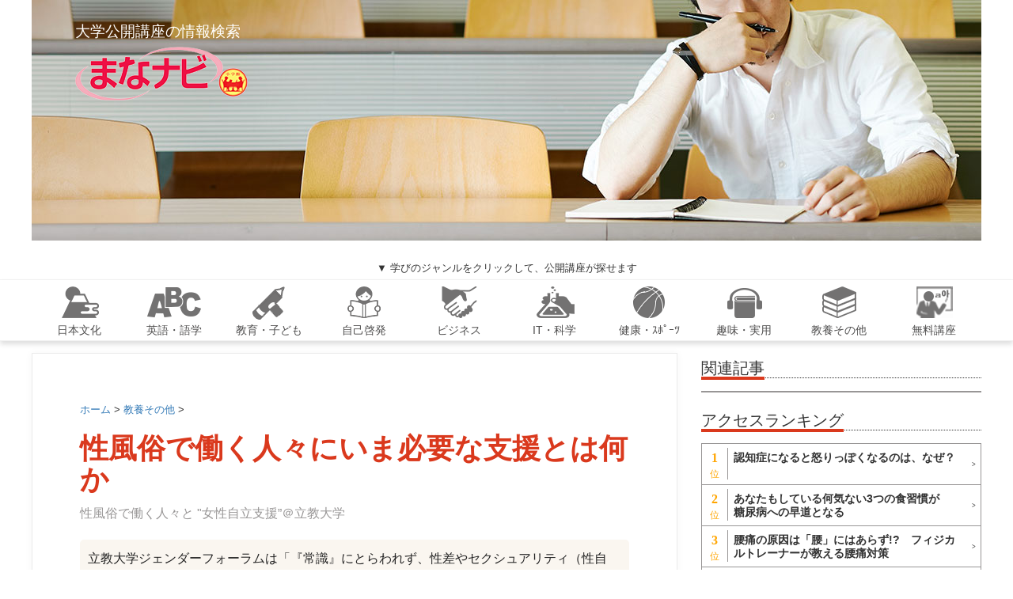

--- FILE ---
content_type: text/html; charset=UTF-8
request_url: https://mananavi.com/%E6%80%A7%E9%A2%A8%E4%BF%97%E3%81%A7%E5%83%8D%E3%81%8F%E4%BA%BA%E3%80%85%E3%81%AB%E3%81%84%E3%81%BE%E5%BF%85%E8%A6%81%E3%81%AA%E6%94%AF%E6%8F%B4%E3%81%A8%E3%81%AF%E4%BD%95%E3%81%8B/
body_size: 19092
content:

<!DOCTYPE html>
<!--[if lt IE 7]>
<html class="ie6" lang="ja"
	itemscope 
	itemtype="http://schema.org/Article" 
	prefix="og: http://ogp.me/ns#" > <![endif]-->
<!--[if IE 7]>
<html class="i7" lang="ja"
	itemscope 
	itemtype="http://schema.org/Article" 
	prefix="og: http://ogp.me/ns#" > <![endif]-->
<!--[if IE 8]>
<html class="ie" lang="ja"
	itemscope 
	itemtype="http://schema.org/Article" 
	prefix="og: http://ogp.me/ns#" > <![endif]-->
<!--[if gt IE 8]><!-->
<html lang="ja"
	itemscope 
	itemtype="http://schema.org/Article" 
	prefix="og: http://ogp.me/ns#" >
	<!--<![endif]-->
	<head prefix="og: http://ogp.me/ns# fb: http://ogp.me/ns/fb# article: http://ogp.me/ns/article#">
		<meta charset="UTF-8" >
		<meta name="viewport" content="width=device-width,initial-scale=1.0, minimum-scale=1.0, user-scalable=yes">
		<meta name="format-detection" content="telephone=no" >
		<link rel="alternate" hreflang="x"  />			

		<link rel="alternate" type="application/rss+xml" title="まなナビ RSS Feed" href="https://mananavi.com/feed/" />
		<link rel="pingback" href="https://mananavi.com/xmlrpc.php" >
		<!--[if lt IE 9]>
		<script src="http://css3-mediaqueries-js.googlecode.com/svn/trunk/css3-mediaqueries.js"></script>
		<script src="https://mananavi.com/wp-content/themes/stinger8_mnnv/js/html5shiv.js"></script>
		<![endif]-->
				<title>性風俗で働く人々にいま必要な支援とは何か | | まなナビ</title>

<!-- All in One SEO Pack 2.3.11.4 by Michael Torbert of Semper Fi Web Design[1328,1368] -->
<meta name="keywords"  content="セックスワーカー,性風俗,立教大学" />
<meta name="robots" content="noindex,follow" />

<meta property="og:title" content="性風俗で働く人々にいま必要な支援とは何か | | まなナビ" />
<meta property="og:type" content="article" />
<meta property="og:url" content="https://mananavi.com/%e6%80%a7%e9%a2%a8%e4%bf%97%e3%81%a7%e5%83%8d%e3%81%8f%e4%ba%ba%e3%80%85%e3%81%ab%e3%81%84%e3%81%be%e5%bf%85%e8%a6%81%e3%81%aa%e6%94%af%e6%8f%b4%e3%81%a8%e3%81%af%e4%bd%95%e3%81%8b/" />
<meta property="og:image" content="https://mananavi.com/wp-content/uploads/2017/12/a11b4bb3ba448d1fa402ac3dc62cc91f-1.jpg" />
<meta property="og:site_name" content="まなナビ" />
<meta property="fb:admins" content="1814252958830060" />
<meta property="fb:app_id" content="1238123226277751" />
<meta property="og:description" content="「性風俗で働く人々と &quot;女性自立支援”」講座 （講座スライドより）  セックスワーカーが安全・健康に働けるために 日本では、性の話はタブーであることが多い。筆者がAV現場で仕事を始めたときも、多くの人からは眉をひそめられたものだ。AV女優をやるわけではなく、脱ぎもしなければ性に関わる行為もしないというのに、そんな反応だ。それが自ら性を売るセックスワーカーならなおさら世間の目が冷たいのは想像に難くない。 ジェンダーフォーラム主催の講座、第73回ジェンダーセッション 「性風俗で働く人々と &quot;女性自立支援”」を聴講してきた。 講師は、SWASH（スウォッシュ）代表の要友紀子（かなめ・ゆきこ）氏。SWASH(Sex Work and Sexual Health)は、セックスワーカーが安全・健康に働けることを目指して活動しているグループだ。HIVなどの性感染症対策にも力を入れているという。 セックスワークもほかの仕事と同じ 講座では、日本政府や海外の動向を紹介しつつ、問題点を浮き彫りにしていった。 例えば内閣府男女共同参画局の「第4次基本計画」第7分野「女性に対するあらゆる暴力の根絶」（売買春への対策推進）施策の基本方針は── 「性を商品化し、人間の尊厳を傷つける売買春の根絶に向けて、関係法令の厳正な運用と取締の強化を行うとともに、売買春の被害から女性の保護、心身の回復の支援や社会復帰支援のための取組、若年層等への啓発活動を促進する」 「……売春の相手方に対する対策や周旋行為の取締を一層強化するとともに、売春防止法の見直しを含めて検討を行う」 ──とある。 もちろん意に沿わない売春を強要されるのはいけないことだ。それは根絶しなければいけない。しかし要氏によると、こうした政府の取り組みは、あまりに当事者の声を聞かないまま作成されているという。 「よく、セックスワークをやりたいか、やりたくないかという二元でものを聞かれることがあります。しかしそう簡単に分けられることではないのです。一般の仕事でも『もういやだ辞めたい』と思うことはあるでしょう？　セックスワークも同じです。 『いい同僚に巡り会えた』 『お客さんが優しかった』 『指名を取れてたくさん稼げた』 『自分に合った業種を見つけた』 というような出来事があれば『この仕事をもっと続けたいな』と思います。 しかし、" />
<meta property="article:tag" content="セックスワーカー" />
<meta property="article:tag" content="性風俗" />
<meta property="article:tag" content="立教大学" />
<meta property="article:tag" content="教養その他" />
<meta property="article:tag" content="自己啓発" />
<meta property="article:tag" content="講座レポート" />
<meta property="article:publisher" content="https://www.facebook.com/mananavicom/" />
<meta property="article:published_time" content="2017-12-25T06:00:17Z" />
<meta property="article:modified_time" content="2017-12-25T01:36:27Z" />
<meta name="twitter:card" content="summary_large_image" />
<meta name="twitter:site" content="@mananavi_com" />
<meta name="twitter:domain" content="mananavi.com" />
<meta name="twitter:title" content="性風俗で働く人々にいま必要な支援とは何か | | まなナビ" />
<meta name="twitter:description" content="「性風俗で働く人々と &quot;女性自立支援”」講座 （講座スライドより）  セックスワーカーが安全・健康に働けるために 日本では、性の話はタブーであることが多い。筆者がAV現場で仕事を始めたときも、多くの人からは眉をひそめられたものだ。AV女優をやるわけではなく、脱ぎもしなければ性に関わる行為もしないというのに、そんな反応だ。それが自ら性を売るセックスワーカーならなおさら世間の目が冷たいのは想像に難くない。 ジェンダーフォーラム主催の講座、第73回ジェンダーセッション 「性風俗で働く人々と &quot;女性自立支援”」を聴講してきた。 講師は、SWASH（スウォッシュ）代表の要友紀子（かなめ・ゆきこ）氏。SWASH(Sex Work and Sexual Health)は、セックスワーカーが安全・健康に働けることを目指して活動しているグループだ。HIVなどの性感染症対策にも力を入れているという。 セックスワークもほかの仕事と同じ 講座では、日本政府や海外の動向を紹介しつつ、問題点を浮き彫りにしていった。 例えば内閣府男女共同参画局の「第4次基本計画」第7分野「女性に対するあらゆる暴力の根絶」（売買春への対策推進）施策の基本方針は── 「性を商品化し、人間の尊厳を傷つける売買春の根絶に向けて、関係法令の厳正な運用と取締の強化を行うとともに、売買春の被害から女性の保護、心身の回復の支援や社会復帰支援のための取組、若年層等への啓発活動を促進する」 「……売春の相手方に対する対策や周旋行為の取締を一層強化するとともに、売春防止法の見直しを含めて検討を行う」 ──とある。 もちろん意に沿わない売春を強要されるのはいけないことだ。それは根絶しなければいけない。しかし要氏によると、こうした政府の取り組みは、あまりに当事者の声を聞かないまま作成されているという。 「よく、セックスワークをやりたいか、やりたくないかという二元でものを聞かれることがあります。しかしそう簡単に分けられることではないのです。一般の仕事でも『もういやだ辞めたい』と思うことはあるでしょう？　セックスワークも同じです。 『いい同僚に巡り会えた』 『お客さんが優しかった』 『指名を取れてたくさん稼げた』 『自分に合った業種を見つけた』 というような出来事があれば『この仕事をもっと続けたいな』と思います。 しかし、" />
<meta name="twitter:image" content="https://mananavi.com/wp-content/uploads/2017/12/a11b4bb3ba448d1fa402ac3dc62cc91f-1.jpg" />
<meta itemprop="image" content="https://mananavi.com/wp-content/uploads/2017/12/a11b4bb3ba448d1fa402ac3dc62cc91f-1.jpg" />
<!-- /all in one seo pack -->
<link rel='dns-prefetch' href='//ajax.googleapis.com' />
<link rel='dns-prefetch' href='//s.w.org' />
		<script type="text/javascript">
			window._wpemojiSettings = {"baseUrl":"https:\/\/s.w.org\/images\/core\/emoji\/11\/72x72\/","ext":".png","svgUrl":"https:\/\/s.w.org\/images\/core\/emoji\/11\/svg\/","svgExt":".svg","source":{"concatemoji":"https:\/\/mananavi.com\/wp-includes\/js\/wp-emoji-release.min.js?ver=4.9.8"}};
			!function(a,b,c){function d(a,b){var c=String.fromCharCode;l.clearRect(0,0,k.width,k.height),l.fillText(c.apply(this,a),0,0);var d=k.toDataURL();l.clearRect(0,0,k.width,k.height),l.fillText(c.apply(this,b),0,0);var e=k.toDataURL();return d===e}function e(a){var b;if(!l||!l.fillText)return!1;switch(l.textBaseline="top",l.font="600 32px Arial",a){case"flag":return!(b=d([55356,56826,55356,56819],[55356,56826,8203,55356,56819]))&&(b=d([55356,57332,56128,56423,56128,56418,56128,56421,56128,56430,56128,56423,56128,56447],[55356,57332,8203,56128,56423,8203,56128,56418,8203,56128,56421,8203,56128,56430,8203,56128,56423,8203,56128,56447]),!b);case"emoji":return b=d([55358,56760,9792,65039],[55358,56760,8203,9792,65039]),!b}return!1}function f(a){var c=b.createElement("script");c.src=a,c.defer=c.type="text/javascript",b.getElementsByTagName("head")[0].appendChild(c)}var g,h,i,j,k=b.createElement("canvas"),l=k.getContext&&k.getContext("2d");for(j=Array("flag","emoji"),c.supports={everything:!0,everythingExceptFlag:!0},i=0;i<j.length;i++)c.supports[j[i]]=e(j[i]),c.supports.everything=c.supports.everything&&c.supports[j[i]],"flag"!==j[i]&&(c.supports.everythingExceptFlag=c.supports.everythingExceptFlag&&c.supports[j[i]]);c.supports.everythingExceptFlag=c.supports.everythingExceptFlag&&!c.supports.flag,c.DOMReady=!1,c.readyCallback=function(){c.DOMReady=!0},c.supports.everything||(h=function(){c.readyCallback()},b.addEventListener?(b.addEventListener("DOMContentLoaded",h,!1),a.addEventListener("load",h,!1)):(a.attachEvent("onload",h),b.attachEvent("onreadystatechange",function(){"complete"===b.readyState&&c.readyCallback()})),g=c.source||{},g.concatemoji?f(g.concatemoji):g.wpemoji&&g.twemoji&&(f(g.twemoji),f(g.wpemoji)))}(window,document,window._wpemojiSettings);
		</script>
		<style type="text/css">
img.wp-smiley,
img.emoji {
	display: inline !important;
	border: none !important;
	box-shadow: none !important;
	height: 1em !important;
	width: 1em !important;
	margin: 0 .07em !important;
	vertical-align: -0.1em !important;
	background: none !important;
	padding: 0 !important;
}
</style>
<link rel='stylesheet' id='contact-form-7-css'  href='https://mananavi.com/wp-content/plugins/contact-form-7/includes/css/styles.css?ver=4.7' type='text/css' media='all' />
<link rel='stylesheet' id='normalize-css'  href='https://mananavi.com/wp-content/themes/stinger8_mnnv/css/normalize.css?ver=1.5.9' type='text/css' media='all' />
<link rel='stylesheet' id='font-awesome-css'  href='https://mananavi.com/wp-content/themes/stinger8_mnnv/css/fontawesome/css/font-awesome.min.css?ver=4.5.0' type='text/css' media='all' />
<link rel='stylesheet' id='style-css'  href='https://mananavi.com/wp-content/themes/stinger8_mnnv/style.css?ver=4.9.8' type='text/css' media='all' />
<script type='text/javascript' src='//ajax.googleapis.com/ajax/libs/jquery/1.11.3/jquery.min.js?ver=1.11.3'></script>
<link rel='https://api.w.org/' href='https://mananavi.com/wp-json/' />
<link rel="canonical" href="https://mananavi.com/%e6%80%a7%e9%a2%a8%e4%bf%97%e3%81%a7%e5%83%8d%e3%81%8f%e4%ba%ba%e3%80%85%e3%81%ab%e3%81%84%e3%81%be%e5%bf%85%e8%a6%81%e3%81%aa%e6%94%af%e6%8f%b4%e3%81%a8%e3%81%af%e4%bd%95%e3%81%8b/" />
<link rel='shortlink' href='https://mananavi.com/?p=66617' />
<link rel="alternate" type="application/json+oembed" href="https://mananavi.com/wp-json/oembed/1.0/embed?url=https%3A%2F%2Fmananavi.com%2F%25e6%2580%25a7%25e9%25a2%25a8%25e4%25bf%2597%25e3%2581%25a7%25e5%2583%258d%25e3%2581%258f%25e4%25ba%25ba%25e3%2580%2585%25e3%2581%25ab%25e3%2581%2584%25e3%2581%25be%25e5%25bf%2585%25e8%25a6%2581%25e3%2581%25aa%25e6%2594%25af%25e6%258f%25b4%25e3%2581%25a8%25e3%2581%25af%25e4%25bd%2595%25e3%2581%258b%2F" />
<link rel="alternate" type="text/xml+oembed" href="https://mananavi.com/wp-json/oembed/1.0/embed?url=https%3A%2F%2Fmananavi.com%2F%25e6%2580%25a7%25e9%25a2%25a8%25e4%25bf%2597%25e3%2581%25a7%25e5%2583%258d%25e3%2581%258f%25e4%25ba%25ba%25e3%2580%2585%25e3%2581%25ab%25e3%2581%2584%25e3%2581%25be%25e5%25bf%2585%25e8%25a6%2581%25e3%2581%25aa%25e6%2594%25af%25e6%258f%25b4%25e3%2581%25a8%25e3%2581%25af%25e4%25bd%2595%25e3%2581%258b%2F&#038;format=xml" />
		<style type="text/css">.recentcomments a{display:inline !important;padding:0 !important;margin:0 !important;}</style>
		<link rel="amphtml" href="https://mananavi.com/%e6%80%a7%e9%a2%a8%e4%bf%97%e3%81%a7%e5%83%8d%e3%81%8f%e4%ba%ba%e3%80%85%e3%81%ab%e3%81%84%e3%81%be%e5%bf%85%e8%a6%81%e3%81%aa%e6%94%af%e6%8f%b4%e3%81%a8%e3%81%af%e4%bd%95%e3%81%8b/amp/" /><link rel="icon" href="https://mananavi.com/wp-content/uploads/2017/11/cropped-logo_amp_supported.png-32x32.gif" sizes="32x32" />
<link rel="icon" href="https://mananavi.com/wp-content/uploads/2017/11/cropped-logo_amp_supported.png-192x192.gif" sizes="192x192" />
<link rel="apple-touch-icon-precomposed" href="https://mananavi.com/wp-content/uploads/2017/11/cropped-logo_amp_supported.png-180x180.gif" />
<meta name="msapplication-TileImage" content="https://mananavi.com/wp-content/uploads/2017/11/cropped-logo_amp_supported.png-270x270.gif" />
		<link rel="alternate" hreflang="ja" href="http://mananavi.com/" />
		<link type="text/css" rel="stylesheet" href="https://mananavi.com/wp-content/themes/stinger8_mnnv/vendor/bootstrap/css/bootstrap.min.css">
		<link type="text/css" rel="stylesheet" href="https://mananavi.com/wp-content/themes/stinger8_mnnv/vendor/font-awesome/css/font-awesome.min.css">
		
		<link type="text/css" rel="stylesheet" href="https://mananavi.com/wp-content/themes/stinger8_mnnv/css/index.css">
		<link type="text/css" rel="stylesheet" href="https://mananavi.com/wp-content/themes/stinger8_mnnv/css/category_top.css">
		<link type="text/css" rel="stylesheet" href="https://mananavi.com/wp-content/themes/stinger8_mnnv/css/search_result.css">
		
				
				<link type="text/css" rel="stylesheet" href="https://mananavi.com/wp-content/themes/stinger8_mnnv/css/add_article.css">
				<!-- mananavi DFP 共通タグ start -->
		
<script async='async'
src='https://www.googletagservices.com/tag/js/gpt.js'></script>
<script>
  var googletag = googletag || {};
  googletag.cmd = googletag.cmd || [];
</script>

<!-- mananavi DFP 共通タグ start -->
<script>
  (function(i,s,o,g,r,a,m){i['GoogleAnalyticsObject']=r;i[r]=i[r]||function(){
  (i[r].q=i[r].q||[]).push(arguments)},i[r].l=1*new Date();a=s.createElement(o),
  m=s.getElementsByTagName(o)[0];a.async=1;a.src=g;m.parentNode.insertBefore(a,m)
  })(window,document,'script','https://www.google-analytics.com/analytics.js','ga');

  ga('create', 'UA-90741779-2', 'auto');
  ga('require', 'displayfeatures');
  ga('send', 'pageview');
</script>
	</head>
	<body class="post-template-default single single-post postid-66617 single-format-standard" >

	<div id="wrapper">


	<div id="header">
		<!--<div class="topbar">
			<p class="mananavi-container topbar-title">学びたい大人、子供や孫を学ばせたい大人のための情報サイト</p>
		</div>-->

		<div class="mananavi-container toplogin">
			<div class="sp topbtn">
				<a class="btn-mananavi" href="#" data-toggle="modal" data-target="#login"><span><i class="fa fa-sign-in"></i> ログイン </span></a>
				<a class="btn-mananavi none" href="#"><span><i class="fa fa-sign-out"></i> ログアウト </span></a>
			</div>

			<div class="pc">
				<div class="toplogo">大学公開講座の情報検索 <br><a href="https://mananavi.com/"><img class="" src="https://mananavi.com/wp-content/themes/stinger8_mnnv/img/logo_mananav.png" alt="まなナビ｜小学館 老いも若きも大学で学ぼう"></a></div>
			</div>

			<!--<div class="sp">
				<div class="toplogo"><a href="https://mananavi.com/"><img class="" src="https://mananavi.com/wp-content/themes/stinger8_mnnv/img/logo.png" alt="まなナビ｜小学館"></a></div>
			</div>
			-->

			<div class="pc topbtn">
				<a class="btn-mananavi" href="#" data-toggle="modal" data-target="#login"><span><i class="fa fa-sign-in"></i> ログイン </span></a>
				<a class="btn-mananavi none" href="#"><span><i class="fa fa-sign-out"></i> ログアウト </span></a>
			</div>
			<div class="main sp">
			<p><img style="width:95%; margin:0 auto;" src="https://i0.wp.com/mananavi.com/wp-content/uploads/2017/03/top.jpg?ssl=1" alt="まななび 老いも若きも大学で学ぼう"></p>
			<div class="toplogo"><a href="https://mananavi.com/"><img class="" src="https://mananavi.com/wp-content/themes/stinger8_mnnv/img/logo.png" alt="まなナビ｜小学館"></a></div>
			<div class="topsub">大学公開講座の情報検索</div>
			</div>
		</div>

		<p class="top-p" style="margin-bottom: 0px;">
		▼ 学びのジャンルをクリックして、公開講座が探せます</p>
		
		<nav class="topnavi"><ul id="menu-menu" class="menu"><li id="menu-item-117" class="menu-item menu-item-type-taxonomy menu-item-object-category menu-item-117 has-image"><a href="https://mananavi.com/category/%e6%97%a5%e6%9c%ac%e6%96%87%e5%8c%96/"><img src="https://mananavi.com/wp-content/uploads/2016/12/icon-jpn.png" class="attachment-full size-full wp-post-image" alt="日本文化" title="日本文化" /></a></li>
<li id="menu-item-119" class="menu-item menu-item-type-taxonomy menu-item-object-category menu-item-119 has-image"><a href="https://mananavi.com/category/%e8%8b%b1%e8%aa%9e%e3%83%bb%e8%aa%9e%e5%ad%a6/"><img src="https://mananavi.com/wp-content/uploads/2016/12/icon-eng.png" class="attachment-full size-full wp-post-image" alt="英語・語学" title="英語・語学" /></a></li>
<li id="menu-item-12763" class="menu-item menu-item-type-taxonomy menu-item-object-category menu-item-12763 has-image"><a href="https://mananavi.com/category/%e6%95%99%e8%82%b2%e3%83%bb%e5%ad%90%e3%81%a9%e3%82%82/"><img src="https://mananavi.com/wp-content/uploads/2017/03/icon-chi.png" class="attachment-full size-full wp-post-image" alt="教育・子ども" title="教育・子ども" /></a></li>
<li id="menu-item-12759" class="menu-item menu-item-type-taxonomy menu-item-object-category current-post-ancestor current-menu-parent current-post-parent menu-item-12759 has-image"><a href="https://mananavi.com/category/%e8%87%aa%e5%b7%b1%e5%95%93%e7%99%ba/"><img src="https://mananavi.com/wp-content/uploads/2017/03/icon-joc.png" class="attachment-full size-full wp-post-image" alt="自己啓発" title="自己啓発" /></a></li>
<li id="menu-item-114" class="menu-item menu-item-type-taxonomy menu-item-object-category menu-item-114 has-image"><a href="https://mananavi.com/category/%e3%83%93%e3%82%b8%e3%83%8d%e3%82%b9/"><img src="https://mananavi.com/wp-content/uploads/2016/12/icon-bis.png" class="attachment-full size-full wp-post-image" alt="ビジネス" title="ビジネス" /></a></li>
<li id="menu-item-112" class="menu-item menu-item-type-taxonomy menu-item-object-category menu-item-112 has-image"><a href="https://mananavi.com/category/it%e3%83%bb%e7%a7%91%e5%ad%a6/"><img src="https://mananavi.com/wp-content/uploads/2016/12/icon-it.png" class="attachment-full size-full wp-post-image" alt="IT・科学" title="IT・科学" /></a></li>
<li id="menu-item-12761" class="menu-item menu-item-type-taxonomy menu-item-object-category menu-item-12761 has-image"><a href="https://mananavi.com/category/%e5%81%a5%e5%ba%b7%e3%83%bb%e3%82%b9%e3%83%9d%e3%83%bc%e3%83%84/"><img src="https://mananavi.com/wp-content/uploads/2017/03/icon-spo.png" class="attachment-full size-full wp-post-image" alt="健康・ｽﾎﾟｰﾂ" title="健康・ｽﾎﾟｰﾂ" /></a></li>
<li id="menu-item-12762" class="menu-item menu-item-type-taxonomy menu-item-object-category menu-item-12762 has-image"><a href="https://mananavi.com/category/%e8%b6%a3%e5%91%b3%e3%83%bb%e5%ae%9f%e7%94%a8/"><img src="https://mananavi.com/wp-content/uploads/2017/03/icon-hob.png" class="attachment-full size-full wp-post-image" alt="趣味・実用" title="趣味・実用" /></a></li>
<li id="menu-item-12764" class="menu-item menu-item-type-taxonomy menu-item-object-category current-post-ancestor current-menu-parent current-post-parent menu-item-12764 has-image"><a href="https://mananavi.com/category/%e6%95%99%e9%a4%8a%e3%81%9d%e3%81%ae%e4%bb%96/"><img src="https://mananavi.com/wp-content/uploads/2017/03/icon-etc.png" class="attachment-full size-full wp-post-image" alt="教養その他" title="教養その他" /></a></li>
<li id="menu-item-12765" class="menu-item menu-item-type-taxonomy menu-item-object-category menu-item-12765 has-image"><a href="https://mananavi.com/category/%e7%84%a1%e6%96%99%e8%ac%9b%e5%ba%a7/"><img src="https://mananavi.com/wp-content/uploads/2017/03/icon-free.png" class="attachment-full size-full wp-post-image" alt="無料講座" title="無料講座" /></a></li>
</ul></nav>
	
	</div><!-- /#header -->

<div id="content">
	<div class="content-wrapper mananavi-container">
		<main class="">
			<div id="post-66617" class="st-post post-66617 post type-post status-publish format-standard has-post-thumbnail hentry category-8 category-11 category-lecture_report tag-4391 tag-4390 tag-4392">
				<article>
					<!--ループ開始 -->
								

				
					
						
					
					<section class="article-main">
						<p>	<div id="breadcrumb" class="cf"><div itemscope itemtype="http://data-vocabulary.org/Breadcrumb" style="display:table-cell;"><a href="https://mananavi.com" itemprop="url"><span itemprop="title">ホーム</span></a> &gt;&#160;</div><div itemscope itemtype="http://data-vocabulary.org/Breadcrumb" style="display:table-cell;"><a href="https://mananavi.com/category/%e6%95%99%e9%a4%8a%e3%81%9d%e3%81%ae%e4%bb%96/" itemprop="url"><span itemprop="title">教養その他</span></a> &gt;&#160;</div></div></p>
						<h1>性風俗で働く人々にいま必要な支援とは何か</h1>
						<p id="sub_title"><h4 class="subtitle_head">性風俗で働く人々と "女性自立支援”＠立教大学</h4></p>
						
						 						<div id="writer_box">
							<!--<div class="human_icon"></div>-->
							<div class="balloon">
							 立教大学ジェンダーフォーラムは「『常識』にとらわれず、性差やセクシュアリティ（性自認・性的指向など）についての問題を本音で語り合い、考える場」だ。1998年に創設され、2018年には20周年を迎える。近年は性的マイノリティに対する理解が深まってきており、これまで「常識」「当たり前」と言われてきた感覚が加速度的に変わってきている。では風俗、セックスワーカーに対してはどうか。							</div>
							<p>	<div id="breadcrumb" class="cf"><div itemscope itemtype="http://data-vocabulary.org/Breadcrumb" style="display:table-cell;"><a href="https://mananavi.com" itemprop="url"><span itemprop="title">ホーム</span></a> &gt;&#160;</div><div itemscope itemtype="http://data-vocabulary.org/Breadcrumb" style="display:table-cell;"><a href="https://mananavi.com/category/%e6%95%99%e9%a4%8a%e3%81%9d%e3%81%ae%e4%bb%96/" itemprop="url"><span itemprop="title">教養その他</span></a> &gt;&#160;</div></div></p>

						</div>
												
						
												<ul id="article_detail">
							<!--<li><i class="fa fa-pencil" aria-hidden="true"></i>投稿者 : まなナビ編集室</</li>-->
							<li>
								<i class="fa fa-clock-o"></i>
								公開 : 
								<time class="updated" datetime="2017-12-25">
									2017/12/25								</time>
							</li>
							<!--<li><i class="fa fa-comment"></i>0</li>-->
						</ul>
						
						<div class="user_box">
														<ul class="sns">
								<li class="facebook"><a class="btn-fb" href="//www.facebook.com/sharer.php?src=bm&u=https%3A%2F%2Fmananavi.com%2F%25e6%2580%25a7%25e9%25a2%25a8%25e4%25bf%2597%25e3%2581%25a7%25e5%2583%258d%25e3%2581%258f%25e4%25ba%25ba%25e3%2580%2585%25e3%2581%25ab%25e3%2581%2584%25e3%2581%25be%25e5%25bf%2585%25e8%25a6%2581%25e3%2581%25aa%25e6%2594%25af%25e6%258f%25b4%25e3%2581%25a8%25e3%2581%25af%25e4%25bd%2595%25e3%2581%258b%2F&t=%E6%80%A7%E9%A2%A8%E4%BF%97%E3%81%A7%E5%83%8D%E3%81%8F%E4%BA%BA%E3%80%85%E3%81%AB%E3%81%84%E3%81%BE%E5%BF%85%E8%A6%81%E3%81%AA%E6%94%AF%E6%8F%B4%E3%81%A8%E3%81%AF%E4%BD%95%E3%81%8B" target="_blank"><span class="snstext "><i class="fa fa-facebook"></i>Facebook</span></a></li>
								<li class="twitter"><a class="btn-tw" onclick="window.open('//twitter.com/intent/tweet?url=https%3A%2F%2Fmananavi.com%2F%25e6%2580%25a7%25e9%25a2%25a8%25e4%25bf%2597%25e3%2581%25a7%25e5%2583%258d%25e3%2581%258f%25e4%25ba%25ba%25e3%2580%2585%25e3%2581%25ab%25e3%2581%2584%25e3%2581%25be%25e5%25bf%2585%25e8%25a6%2581%25e3%2581%25aa%25e6%2594%25af%25e6%258f%25b4%25e3%2581%25a8%25e3%2581%25af%25e4%25bd%2595%25e3%2581%258b%2F&text=%E6%80%A7%E9%A2%A8%E4%BF%97%E3%81%A7%E5%83%8D%E3%81%8F%E4%BA%BA%E3%80%85%E3%81%AB%E3%81%84%E3%81%BE%E5%BF%85%E8%A6%81%E3%81%AA%E6%94%AF%E6%8F%B4%E3%81%A8%E3%81%AF%E4%BD%95%E3%81%8B&tw_p=tweetbutton', '', 'width=500,height=450'); return false;"><span class="snstext "><i class="fa fa-twitter"></i>Twitter</span></a></li>
								<li class="googleplus"><a class="btn-gp" href="https://plus.google.com/share?url=https%3A%2F%2Fmananavi.com%2F%25e6%2580%25a7%25e9%25a2%25a8%25e4%25bf%2597%25e3%2581%25a7%25e5%2583%258d%25e3%2581%258f%25e4%25ba%25ba%25e3%2580%2585%25e3%2581%25ab%25e3%2581%2584%25e3%2581%25be%25e5%25bf%2585%25e8%25a6%2581%25e3%2581%25aa%25e6%2594%25af%25e6%258f%25b4%25e3%2581%25a8%25e3%2581%25af%25e4%25bd%2595%25e3%2581%258b%2F" target="_blank"><span class="snstext "><i class="fa fa-google"></i>Google</span></a></li>
								<li class="line"><a class="btn-line" href="//line.me/R/msg/text/?%E6%80%A7%E9%A2%A8%E4%BF%97%E3%81%A7%E5%83%8D%E3%81%8F%E4%BA%BA%E3%80%85%E3%81%AB%E3%81%84%E3%81%BE%E5%BF%85%E8%A6%81%E3%81%AA%E6%94%AF%E6%8F%B4%E3%81%A8%E3%81%AF%E4%BD%95%E3%81%8B%0Ahttps%3A%2F%2Fmananavi.com%2F%25e6%2580%25a7%25e9%25a2%25a8%25e4%25bf%2597%25e3%2581%25a7%25e5%2583%258d%25e3%2581%258f%25e4%25ba%25ba%25e3%2580%2585%25e3%2581%25ab%25e3%2581%2584%25e3%2581%25be%25e5%25bf%2585%25e8%25a6%2581%25e3%2581%25aa%25e6%2594%25af%25e6%258f%25b4%25e3%2581%25a8%25e3%2581%25af%25e4%25bd%2595%25e3%2581%258b%2F" target="_blank"><span class="snstext "><i class="fa fa-at" aria-hidden="true"></i>LINE</span></a></li>
							</ul>

			
							<!-- <ul class="user_action">
								<li><a href=""><img src="https://mananavi.com/wp-content/themes/stinger8_mnnv/img/icon/print.gif"></a></li>
								<li><a href=""><img src="https://mananavi.com/wp-content/themes/stinger8_mnnv/img/icon/mail.gif"></a></li>
								<li><a href=""><img src="https://mananavi.com/wp-content/themes/stinger8_mnnv/img/icon/phone.gif"></a></li>
								<li><a href="#comment_box"><img src="https://mananavi.com/wp-content/themes/stinger8_mnnv/img/icon/comment.gif">コメントを残す</a></li>
							</ul> -->
						</div>
						
						<div class="entry-content">
												<div id="attachment_66942" class="wp-caption aligncenter"><a href="https://mananavi.com/wp-content/uploads/2017/12/resize_IMG_1080.jpg"><img class="size-full wp-image-66942" src="https://mananavi.com/wp-content/uploads/2017/12/resize_IMG_1080.jpg" alt="" width="600" height="380" srcset="https://mananavi.com/wp-content/uploads/2017/12/resize_IMG_1080.jpg 600w, https://mananavi.com/wp-content/uploads/2017/12/resize_IMG_1080-300x190.jpg 300w" sizes="(max-width: 600px) 100vw, 600px" /></a><p class="wp-caption-text"> 「性風俗で働く人々と &#8220;女性自立支援”」講座 （講座スライドより）</p></div>
<p><div class="lead"> 立教大学ジェンダーフォーラムは「『常識』にとらわれず、性差やセクシュアリティ（性自認・性的指向など）についての問題を本音で語り合い、考える場」だ。1998年に創設され、2018年には20周年を迎える。近年は性的マイノリティに対する理解が深まってきており、これまで「常識」「当たり前」と言われてきた感覚が加速度的に変わってきている。では風俗、セックスワーカーに対してはどうか。</div></p>
<h2>セックスワーカーが安全・健康に働けるために</h2>
<p>日本では、性の話はタブーであることが多い。筆者がAV現場で仕事を始めたときも、多くの人からは眉をひそめられたものだ。AV女優をやるわけではなく、脱ぎもしなければ性に関わる行為もしないというのに、そんな反応だ。それが自ら性を売るセックスワーカーならなおさら世間の目が冷たいのは想像に難くない。</p>
<p>ジェンダーフォーラム主催の講座、第73回ジェンダーセッション 「<strong>性風俗で働く人々と &#8220;女性自立支援”</strong>」を聴講してきた。</p>
<p>講師は、SWASH（スウォッシュ）代表の要友紀子（かなめ・ゆきこ）氏。SWASH(Sex Work and Sexual Health)は、セックスワーカーが安全・健康に働けることを目指して活動しているグループだ。HIVなどの性感染症対策にも力を入れているという。</p>
<h2>セックスワークもほかの仕事と同じ</h2>
<p>講座では、日本政府や海外の動向を紹介しつつ、問題点を浮き彫りにしていった。</p>
<p>例えば内閣府男女共同参画局の「第4次基本計画」第7分野「女性に対するあらゆる暴力の根絶」（売買春への対策推進）施策の基本方針は──</p>
<p>「性を商品化し、人間の尊厳を傷つける売買春の根絶に向けて、関係法令の厳正な運用と取締の強化を行うとともに、売買春の被害から女性の保護、心身の回復の支援や社会復帰支援のための取組、若年層等への啓発活動を促進する」</p>
<p>「……売春の相手方に対する対策や周旋行為の取締を一層強化するとともに、売春防止法の見直しを含めて検討を行う」</p>
<p>──とある。</p>
<p>もちろん意に沿わない売春を強要されるのはいけないことだ。それは根絶しなければいけない。しかし要氏によると、こうした政府の取り組みは、あまりに当事者の声を聞かないまま作成されているという。</p>
<p>「<strong><span style="color: #ff6600;">よく、セックスワークをやりたいか、やりたくないかという二元でものを聞かれることがあります。しかしそう簡単に分けられることではないのです。一般の仕事でも『もういやだ辞めたい』と思うことはあるでしょう？　セックスワークも同じです。</span></strong></p>
<p>『いい同僚に巡り会えた』<br />
 『お客さんが優しかった』<br />
 『指名を取れてたくさん稼げた』<br />
 『自分に合った業種を見つけた』<br />
 というような出来事があれば『この仕事をもっと続けたいな』と思います。</p>
<p>しかし、<br />
 『お客さんから怖い目に遭わされた』<br />
 『盗撮された』<br />
 『性感染症になった』 <br />
 といったことがあれば『もう辞めたい』と思うでしょう。そして重要なのは、こうしたネガティヴな経験や被害のほとんどは、法や施策などによって改善可能だということです」</p>
<div id="attachment_66941" class="wp-caption aligncenter"><a href="https://mananavi.com/wp-content/uploads/2017/12/resize_IMG_1079.jpg"><img class="size-full wp-image-66941" src="https://mananavi.com/wp-content/uploads/2017/12/resize_IMG_1079.jpg" alt="" width="600" height="433" srcset="https://mananavi.com/wp-content/uploads/2017/12/resize_IMG_1079.jpg 600w, https://mananavi.com/wp-content/uploads/2017/12/resize_IMG_1079-300x217.jpg 300w" sizes="(max-width: 600px) 100vw, 600px" /></a><p class="wp-caption-text"> 顧客に倫理を求めるセックスワーカーたち（講座スライドから）</p></div>
<h2>セックスワーカーは『癒し』を売る</h2>
<p>重要なことは、<strong>セックスワークの仕事に誇りを持って働いている人々も少なくない</strong>ということだ。筆者も何人かそういう女性に会ったことがある。</p>
<p>現役の風俗嬢で、性感染症予防などの啓蒙に取り組んでいる女性もいる。ソープ嬢として長年働き、後輩の指導を行っているという女性は、仕事に絶大な誇りを持っていた。</p>
<div id="attachment_66989" class="wp-caption aligncenter"><a href="https://mananavi.com/wp-content/uploads/2017/12/2a3cc56b22e2f193b55e7e226dc4df9a.jpg"><img class="size-full wp-image-66989" src="https://mananavi.com/wp-content/uploads/2017/12/2a3cc56b22e2f193b55e7e226dc4df9a.jpg" alt="" width="600" height="148" srcset="https://mananavi.com/wp-content/uploads/2017/12/2a3cc56b22e2f193b55e7e226dc4df9a.jpg 600w, https://mananavi.com/wp-content/uploads/2017/12/2a3cc56b22e2f193b55e7e226dc4df9a-300x74.jpg 300w" sizes="(max-width: 600px) 100vw, 600px" /></a><p class="wp-caption-text"> SWASHのHPより。詳しくは<br />
 <a href="http://swashweb.sakura.ne.jp/file/research2000.pdf" target="_blank">http://swashweb.sakura.ne.jp/file/research2000.pdf</a></p></div>
<p>「<span style="color: #ff6600;"><strong>ジェンダー論の視点では、セックスワークは『性を売る』という表現がよく使われます。しかしセックスワーカーが客に何を売っているのかと聞くと、『愛情や安らぎ、楽しい時間を売っている』と回答します。彼らは、性を売るというよりも癒しを提供している感覚なのです</strong></span>」</p>
<p><a href="https://mananavi.com/wp-content/uploads/2017/12/52fea4ef6fcd327a12d73872cb9d1d7f.jpg"><img class="aligncenter size-full wp-image-66991" src="https://mananavi.com/wp-content/uploads/2017/12/52fea4ef6fcd327a12d73872cb9d1d7f.jpg" alt="" width="1319" height="617" srcset="https://mananavi.com/wp-content/uploads/2017/12/52fea4ef6fcd327a12d73872cb9d1d7f.jpg 1319w, https://mananavi.com/wp-content/uploads/2017/12/52fea4ef6fcd327a12d73872cb9d1d7f-300x140.jpg 300w, https://mananavi.com/wp-content/uploads/2017/12/52fea4ef6fcd327a12d73872cb9d1d7f-768x359.jpg 768w, https://mananavi.com/wp-content/uploads/2017/12/52fea4ef6fcd327a12d73872cb9d1d7f-1024x479.jpg 1024w" sizes="(max-width: 1319px) 100vw, 1319px" /></a></p>
<div id="attachment_66992" class="wp-caption aligncenter"><a href="https://mananavi.com/wp-content/uploads/2017/12/f787082a3f5f88f69d629de318689d06.jpg"><img class="size-full wp-image-66992" src="https://mananavi.com/wp-content/uploads/2017/12/f787082a3f5f88f69d629de318689d06.jpg" alt="" width="600" height="275" srcset="https://mananavi.com/wp-content/uploads/2017/12/f787082a3f5f88f69d629de318689d06.jpg 600w, https://mananavi.com/wp-content/uploads/2017/12/f787082a3f5f88f69d629de318689d06-300x138.jpg 300w" sizes="(max-width: 600px) 100vw, 600px" /></a><p class="wp-caption-text"> SWASHのHPより。詳しくは<br />
 <a href="http://swashweb.sakura.ne.jp/file/research2000.pdf" target="_blank">http://swashweb.sakura.ne.jp/file/research2000.pdf</a></p></div>
<p>筆者が読み聞きするだけでも、それは理解できる。セックスワークを「性を売る」商売だと捉えるワーカーには客がつきにくく、癒しや心の絆を大事にするワーカーは人気が出る傾向にあるようだ。</p>
<h2>非合法化するとかえって危険に</h2>
<p>こうした前提を踏まえると、必要なのは根絶に向けた取り組みではなく、セックスワーカーの安全を支援する働きだという。</p>
<p>「<span style="color: #ff6600;"><strong>風俗店への取り締まりが厳しくなると、箱型の店舗経営が厳しくなっていきます。その結果、現在は店舗を持たず、お客の指定するホテルや自宅へ出向くデリヘルが主流になってきました。しかしそうすると、セックスワーカーたちの安全を守ることが難しくなってしまいます</strong></span>」</p>
<p>こうして次にデリヘルを摘発していけば、また新しい形態のサービスが登場するだろう。いたちごっこだ。では女性を買う男性を取り締まったらどうなのか。海外ではこんな事例があるという。</p>
<p>「<strong><span style="color: #ff6600;">例えばカナダでは、客が犯罪化される前（2014年以前）は、セックスワーカーは路上で客と金額や行為の交渉ができ、コンドーム装着の有無、金額、場所などを話し合う過程でリスクアセスメントができました。しかし買春者処罰化以降、そうした風景は警察に見つかると捕まってしまいます。そうなると警察の目を気にして急いで客の車に乗り込むようになり、望んでいない危険な行為や金額を要求されることにつながり、セックスワーカーの安全を守りにくいのです</span></strong>」</p>
<h2>社会防衛的態度はセックスワーカーの不安全につながる</h2>
<p>社会防衛的態度は、セックスワーカーの不安全化につながる。社会の人々を守るという態度では、セックスワーカーたちへの抑圧や弾圧が強まり、結果ハームリダクションの考え方から遠ざかる危険がある。</p>
<p>1980年代にアジアでHIVが流行したとき、原因として責められたのはセックスワーカーたちだという。そのため、1990年代以降タイが先駆けとなり、業界弾圧に立ち向かう動きが広がったのだとか。</p>
<p>こうした流れの中でSWASHは風俗店への講習を積極的に行っている。行為をしても性感染症になりにくい技術の提供や、ストーカー対策や法律の講座など、セックスワーカーの健康と安全を守るための研修を行っている。しかしこのような取り組みができるのは、大手といわれる店に限られる傾向にあるという。</p>
<p>「<span style="color: #ff6600;"><strong>大手グループの幹部の方々は、一般企業からの転職組だったりと、コンプライアンスを身につけている方が大半で、講習などの教育にも熱心です。しかしそうではないお店の場合、売り上げに直結しないことに非協力的な方も多く、講習を行う余裕がありません。当然、こうした店舗への現場介入は難しくなります</strong></span>」</p>
<p>取り締まりが厳しくなれば、アンダーグラウンドの店舗が増えていくだろう。そうすると、ますます業界は無法地帯になっていく。</p>
<p>「<strong><span style="color: #ff6600;">オーストラリアのニューサウスウェールズ州やニュージーランドでは風俗が非犯罪化されています。その代わり、オーラルセックスのサービスにおいてもコンドームをつけるなどの管理が徹底されていて、売春改善法により、顧客がコンドームを使わないと罰金が科せられるんです</span></strong>」</p>
<h2>拒絶より、受け入れと問題解決を</h2>
<p>講座の冒頭で、司会者から「<span style="color: #ff6600;"><strong>セックスワークをよしとするか否かは、フェミニズム・ジェンダー研究の世界でも意見が分かれるところです</strong></span>」という話があった。結論は急がないが、ひとつ言えるのは、今現在、セックスワーカーは日本に数十万人いると言われている。彼女たちを抜きにしてものごとは語れないだろう。</p>
<div id="attachment_66946" class="wp-caption aligncenter"><a href="https://mananavi.com/wp-content/uploads/2017/12/resize_IMG_1078.jpg"><img class="size-full wp-image-66946" src="https://mananavi.com/wp-content/uploads/2017/12/resize_IMG_1078.jpg" alt="" width="600" height="382" srcset="https://mananavi.com/wp-content/uploads/2017/12/resize_IMG_1078.jpg 600w, https://mananavi.com/wp-content/uploads/2017/12/resize_IMG_1078-300x191.jpg 300w" sizes="(max-width: 600px) 100vw, 600px" /></a><p class="wp-caption-text"> セックスワーカーが必要としている支援（講座スライドより）詳しくは<br />
 <a href="http://swashweb.sakura.ne.jp/file/research2009_2010_.pdf" target="_blank">http://swashweb.sakura.ne.jp/file/research2009_2010_.pdf</a></p></div>
<p><strong>望まないセックスワークをしなくてもいいよう、支援の力も必要</strong>だし、<strong>スキルを活かしたセカンドキャリアの提供も必要</strong>だ。そして今現在働いているワーカーがいる限り、その支援も必須なのだ。</p>
<p>「<strong><span style="color: #ff6600;">相談員への研修</span><span style="color: #ff6600;">も必要です。セックスワーカーが相談をしてきたとき『そんな仕事は早く辞めなさい』『コンドームは必ずつけなさい』とお説教をしたら、せっかく相談をしてきた人でも、もう二度と連絡してきません。ワーカーたちに寄り添う姿勢が必要なのです</span></strong>」</p>
<p>締め出すだけでは解決にはならない。まずは受け入れ、そして問題解決に取り組む姿勢が必要なのだろう。</p>
<div class="kyoichi">
<p><strong>要友紀子</strong>かなめ・ゆきこ　SWASHメンバー<br />
 1976年生まれ。セックスワーカーとして働く人たちが安全・健康に働けることを目指して活動するグループSWASH（Sex Work And Sexual Health）メンバーとして、1999年から活動。共著に『風俗嬢意識調査～126人の職業意識～』『売る売らないはワタシが決める』『性を再考する』『セックスワーク・スタディーズ（仮）』（2018年出版予定）など。<a href="http://swashweb.sakura.ne.jp/" target="_blank">http://swashweb.sakura.ne.jp/</a> <a href="https://mananavi.com/wp-content/uploads/2017/12/resize_image1.jpg"><img style="width: 50%;" src="https://mananavi.com/wp-content/uploads/2017/12/resize_image1.jpg" alt="" width="600" height="315" /></a></p>
</div>
<p>◆取材講座:「性風俗で働く人々と &#8220;女性自立支援”」（立教大学ジェンダーフォーラム）</p>
<p><span style="font-size: 80%;">文・写真／和久井香菜子</span></p>						</div>
						
												
						<!-- <section class="content-footer"></section> -->


<!--
			<section class=content-footer>
				<div class="text-center">
				<ul class="pagination">
					<li><a href="#"><i class="fa fa-angle-double-left"></i></a></li>
					<li><a href="#">1</a></li>
					<li><a href="#">2</a></li>
					<li><a href="#">3</a></li>
					<li class="active"><a href="#">4</a></li>
					<li><a href="#">5</a></li>
					<li><a href="#"><i class="fa fa-angle-double-right"></i></a></li>
				</ul>
				</div>
			</section>--><!-- /.content-footer -->
			
								<!--ページナビ-->
						<center class="tuzukipage">
												</center>
						
					<p class="tagst">
							<i class="fa fa-folder-open-o" aria-hidden="true"></i>-<a href="https://mananavi.com/category/%e6%95%99%e9%a4%8a%e3%81%9d%e3%81%ae%e4%bb%96/" rel="category tag">教養その他</a>, <a href="https://mananavi.com/category/%e8%87%aa%e5%b7%b1%e5%95%93%e7%99%ba/" rel="category tag">自己啓発</a>, <a href="https://mananavi.com/category/lecture_report/" rel="category tag">講座レポート</a><br/>
							<i class="fa fa-tags"></i>-<a href="https://mananavi.com/tag/%e3%82%bb%e3%83%83%e3%82%af%e3%82%b9%e3%83%af%e3%83%bc%e3%82%ab%e3%83%bc/" rel="tag">セックスワーカー</a>, <a href="https://mananavi.com/tag/%e6%80%a7%e9%a2%a8%e4%bf%97/" rel="tag">性風俗</a>, <a href="https://mananavi.com/tag/%e7%ab%8b%e6%95%99%e5%a4%a7%e5%ad%a6/" rel="tag">立教大学</a>					</p>
				
					<div class="user_box bottom_borderbox">
														<ul class="sns">
								<li class="facebook"><a class="btn-fb" href="//www.facebook.com/sharer.php?src=bm&u=https%3A%2F%2Fmananavi.com%2F%25e6%2580%25a7%25e9%25a2%25a8%25e4%25bf%2597%25e3%2581%25a7%25e5%2583%258d%25e3%2581%258f%25e4%25ba%25ba%25e3%2580%2585%25e3%2581%25ab%25e3%2581%2584%25e3%2581%25be%25e5%25bf%2585%25e8%25a6%2581%25e3%2581%25aa%25e6%2594%25af%25e6%258f%25b4%25e3%2581%25a8%25e3%2581%25af%25e4%25bd%2595%25e3%2581%258b%2F&t=%E6%80%A7%E9%A2%A8%E4%BF%97%E3%81%A7%E5%83%8D%E3%81%8F%E4%BA%BA%E3%80%85%E3%81%AB%E3%81%84%E3%81%BE%E5%BF%85%E8%A6%81%E3%81%AA%E6%94%AF%E6%8F%B4%E3%81%A8%E3%81%AF%E4%BD%95%E3%81%8B" target="_blank"><span class="snstext "><i class="fa fa-facebook"></i>Facebook</span></a></li>
								<li class="twitter"><a class="btn-tw" onclick="window.open('//twitter.com/intent/tweet?url=https%3A%2F%2Fmananavi.com%2F%25e6%2580%25a7%25e9%25a2%25a8%25e4%25bf%2597%25e3%2581%25a7%25e5%2583%258d%25e3%2581%258f%25e4%25ba%25ba%25e3%2580%2585%25e3%2581%25ab%25e3%2581%2584%25e3%2581%25be%25e5%25bf%2585%25e8%25a6%2581%25e3%2581%25aa%25e6%2594%25af%25e6%258f%25b4%25e3%2581%25a8%25e3%2581%25af%25e4%25bd%2595%25e3%2581%258b%2F&text=%E6%80%A7%E9%A2%A8%E4%BF%97%E3%81%A7%E5%83%8D%E3%81%8F%E4%BA%BA%E3%80%85%E3%81%AB%E3%81%84%E3%81%BE%E5%BF%85%E8%A6%81%E3%81%AA%E6%94%AF%E6%8F%B4%E3%81%A8%E3%81%AF%E4%BD%95%E3%81%8B&tw_p=tweetbutton', '', 'width=500,height=450'); return false;"><span class="snstext "><i class="fa fa-twitter"></i>Twitter</span></a></li>
								<li class="googleplus"><a class="btn-gp" href="https://plus.google.com/share?url=https%3A%2F%2Fmananavi.com%2F%25e6%2580%25a7%25e9%25a2%25a8%25e4%25bf%2597%25e3%2581%25a7%25e5%2583%258d%25e3%2581%258f%25e4%25ba%25ba%25e3%2580%2585%25e3%2581%25ab%25e3%2581%2584%25e3%2581%25be%25e5%25bf%2585%25e8%25a6%2581%25e3%2581%25aa%25e6%2594%25af%25e6%258f%25b4%25e3%2581%25a8%25e3%2581%25af%25e4%25bd%2595%25e3%2581%258b%2F" target="_blank"><span class="snstext "><i class="fa fa-google"></i>Google</span></a></li>
								<li class="line"><a class="btn-line" href="//line.me/R/msg/text/?%E6%80%A7%E9%A2%A8%E4%BF%97%E3%81%A7%E5%83%8D%E3%81%8F%E4%BA%BA%E3%80%85%E3%81%AB%E3%81%84%E3%81%BE%E5%BF%85%E8%A6%81%E3%81%AA%E6%94%AF%E6%8F%B4%E3%81%A8%E3%81%AF%E4%BD%95%E3%81%8B%0Ahttps%3A%2F%2Fmananavi.com%2F%25e6%2580%25a7%25e9%25a2%25a8%25e4%25bf%2597%25e3%2581%25a7%25e5%2583%258d%25e3%2581%258f%25e4%25ba%25ba%25e3%2580%2585%25e3%2581%25ab%25e3%2581%2584%25e3%2581%25be%25e5%25bf%2585%25e8%25a6%2581%25e3%2581%25aa%25e6%2594%25af%25e6%258f%25b4%25e3%2581%25a8%25e3%2581%25af%25e4%25bd%2595%25e3%2581%258b%2F" target="_blank"><span class="snstext "><i class="fa fa-at" aria-hidden="true"></i>LINE</span></a></li>
							</ul>

							 
							
					</div>
					
					
				
					</section><!-- /.article-main -->								
										
					
					
										<!--ループ終了-->
			</article>
			</div>

					
<section class="widget">
<header>
<h2 style="font-size:24px;border-bottom:solid 4px #da391d;">関連記事</h2>
</header>
</section>
<ul class="article_list">

</ul>

			
			<div id="fb-root"></div>
<script>(function(d, s, id) {
  var js, fjs = d.getElementsByTagName(s)[0];
  if (d.getElementById(id)) return;
  js = d.createElement(s); js.id = id;
  js.src = "//connect.facebook.net/ja_JP/sdk.js#xfbml=1&version=v2.8&appId=1238123226277751";
  fjs.parentNode.insertBefore(js, fjs);
}(document, 'script', 'facebook-jssdk'));
</script>
			<div class="fb-comments" 
			data-href="https://mananavi.com/%e6%80%a7%e9%a2%a8%e4%bf%97%e3%81%a7%e5%83%8d%e3%81%8f%e4%ba%ba%e3%80%85%e3%81%ab%e3%81%84%e3%81%be%e5%bf%85%e8%a6%81%e3%81%aa%e6%94%af%e6%8f%b4%e3%81%a8%e3%81%af%e4%bd%95%e3%81%8b/" 
			data-width="480" data-numposts="99">
			</div>
												

			<!--/post-->

		</main><!-- /main -->
	<div class="sidebar">



			<section class="widget">
				<header>
					<h2>関連記事</h2>
				</header>
				<div class="recom">
					<ul class="recom_list">
																												
					

					</ul>
				</div>
			</section>
			



				<section class="widget">
				<header>
					<h2>アクセスランキング</h2>
				</header>
				<div class="ranking_list">
					<dl class="ranking_list_box">
																							
							
							<dt>1</dt>
							<dd><a href="https://mananavi.com/%e8%aa%8d%e7%9f%a5%e7%97%87%e3%81%ab%e3%81%aa%e3%82%8b%e3%81%a8%e6%80%92%e3%82%8a%e3%81%a3%e3%81%bd%e3%81%8f%e3%81%aa%e3%82%8b%e3%81%ae%e3%81%af%e3%80%81%e3%81%aa%e3%81%9c%ef%bc%9f/">
							<span class="rank_inner_title">
							認知症になると怒りっぽくなるのは、なぜ？</span>
							<!--認知症、ならないために--></a></dd>
																			
							
							<dt>2</dt>
							<dd><a href="https://mananavi.com/%e3%81%82%e3%81%aa%e3%81%9f%e3%82%82%e3%81%97%e3%81%a6%e3%81%84%e3%82%8b%e4%bd%95%e6%b0%97%e3%81%aa%e3%81%843%e3%81%a4%e3%81%ae%e9%a3%9f%e7%bf%92%e6%85%a3%e3%81%8c%e7%b3%96%e5%b0%bf%e7%97%85%e3%81%b8/">
							<span class="rank_inner_title">
							あなたもしている何気ない3つの食習慣が　糖尿病への早道となる</span>
							<!--健康を考える--></a></dd>
																			
							
							<dt>3</dt>
							<dd><a href="https://mananavi.com/%e8%85%b0%e7%97%9b%e3%81%ae%e5%8e%9f%e5%9b%a0%e3%81%af%e3%80%8c%e8%85%b0%e3%80%8d%e3%81%ab%e3%81%af%e3%81%82%e3%82%89%e3%81%9a%e3%80%80%e3%83%95%e3%82%a3%e3%82%b8%e3%82%ab%e3%83%ab%e3%83%88%e3%83%ac/">
							<span class="rank_inner_title">
							腰痛の原因は「腰」にはあらず!?　フィジカルトレーナーが教える腰痛対策</span>
							<!--体とうまく付き合いたい--></a></dd>
																			
							
							<dt>4</dt>
							<dd><a href="https://mananavi.com/%e5%ad%a4%e7%8b%ac%e3%81%8c%e8%8b%a6%e6%89%8b%e3%81%aa%e7%94%b7%e6%80%a7%e3%81%8c70%e8%b6%8a%e3%81%88%e3%81%a6%e9%9b%a2%e5%a9%9a%e3%81%95%e3%82%8c%e3%82%8b%e7%90%86%e7%94%b1%e3%81%a8%e6%9c%ab%e8%b7%af/">
							<span class="rank_inner_title">
							孤独が苦手な男性が70越えて離婚される理由と末路。避けるためにするべき</span>
							<!--心理学に学ぶ人生--></a></dd>
																			
							
							<dt>5</dt>
							<dd><a href="https://mananavi.com/731%e9%83%a8%e9%9a%8a%e7%a0%94%e7%a9%b6%e3%81%ae%e6%a8%a9%e5%a8%81%e3%81%8c%e8%aa%9e%e3%82%8b%e3%80%8c731%e9%83%a8%e9%9a%8a%e3%81%af%e6%82%aa%e9%ad%94%e9%9b%86%e5%9b%a3%e3%81%a0%e3%81%a3%e3%81%9f/">
							<span class="rank_inner_title">
							731部隊研究の権威が語る「731部隊は悪魔集団だったのか？」</span>
							<!----></a></dd>
																							<!-- 						<dt>2</dt>
						<dd><a href="#"><span class="rank_inner_title"></a></dd>
						<dt>3</dt>
						<dd><a href="#"><span class="rank_inner_title">早稲田EX｢初めての英語ボランティアガイド｣</span>｢ウォシュレット｣は英語で何と言ったら伝わるか</a></dd>
						<dt>4</dt>
						<dd><a href="#"><span class="rank_inner_title">早稲田EX｢初めての英語ボランティアガイド｣</span>｢ウォシュレット｣は英語で何と言ったら伝わるか</a></dd>
						<dt>5</dt>
						<dd><a href="#"><span class="rank_inner_title">早稲田EX｢初めての英語ボランティアガイド｣</span>｢ウォシュレット｣は英語で何と言ったら伝わるか</a></dd>
						<dt>6</dt>
						<dd><a href="#"><span class="rank_inner_title">早稲田EX｢初めての英語ボランティアガイド｣</span>｢ウォシュレット｣は英語で何と言ったら伝わるか</a></dd> -->
					</dl>
					<!-- <div class="ranking_list_footer">※過去xxxxxの記事が対象<span><i class="fa fa-fw fa-clock-o"></i>最終更新:2017/02/21 22:22</span><a href="">詳細はこちら&gt;&gt;</a></div> -->
				</div>
			</section><!--
<a href="https://wp.me/p8n3ud-flK" target=_blank>
<img src="https://mananavi.com/wp-content/uploads/2017/09/mailmagazine-1.png">
</a>
-->
<p>

<a href="https://mananavi.com/tag/%e6%97%a9%e7%a8%b2%e7%94%b0%e5%a4%a7%e5%ad%a6/" class="tag-cloud-link tag-link-27 tag-link-position-1" style="font-size: 12pt;">早稲田大学</a>
<a href="https://mananavi.com/tag/%e3%82%bf%e3%82%b02/" class="tag-cloud-link tag-link-19 tag-link-position-2" style="font-size: 12pt;">タグ2</a>
<a href="https://mananavi.com/tag/%e4%b8%ad%e9%87%8e%e6%a0%a1/" class="tag-cloud-link tag-link-298 tag-link-position-3" style="font-size: 12pt;">中野校</a>
<a href="https://mananavi.com/tag/%e6%97%a9%e7%a8%b2%e7%94%b0%e5%a4%a7%e5%ad%a6%e3%82%a8%e3%82%af%e3%82%b9%e3%83%86%e3%83%b3%e3%82%b7%e3%83%a7%e3%83%b3%e3%82%bb%e3%83%b3%e3%82%bf%e3%83%bc/" class="tag-cloud-link tag-link-202 tag-link-position-4" style="font-size: 12pt;">早稲田大学エクステンションセンター</a>
<a href="https://mananavi.com/tag/%e6%97%a9%e7%a8%b2%e7%94%b0%e6%a0%a1/" class="tag-cloud-link tag-link-204 tag-link-position-5" style="font-size: 12pt;">早稲田校</a>
<a href="https://mananavi.com/tag/%e5%9b%9b%e8%b0%b7%e3%82%ad%e3%83%a3%e3%83%b3%e3%83%91%e3%82%b9/" class="tag-cloud-link tag-link-768 tag-link-position-6" style="font-size: 12pt;">四谷キャンパス</a>
<a href="https://mananavi.com/tag/%e6%98%8e%e6%b2%bb%e5%a4%a7%e5%ad%a6%e3%83%aa%e3%83%90%e3%83%86%e3%82%a3%e3%82%a2%e3%82%ab%e3%83%87%e3%83%9f%e3%83%bc/" class="tag-cloud-link tag-link-1078 tag-link-position-7" style="font-size: 12pt;">明治大学リバティアカデミー</a>
<a href="https://mananavi.com/tag/%e5%85%ab%e4%b8%81%e5%a0%80%e6%a0%a1/" class="tag-cloud-link tag-link-304 tag-link-position-8" style="font-size: 12pt;">八丁堀校</a>
<a href="https://mananavi.com/tag/%e8%ac%9b%e7%be%a9%e8%a9%b3%e7%b4%b0/" class="tag-cloud-link tag-link-18 tag-link-position-9" style="font-size: 12pt;">講義詳細</a>
<a href="https://mananavi.com/tag/%e4%b8%8a%e6%99%ba%e5%a4%a7%e5%ad%a6%e5%85%ac%e9%96%8b%e5%ad%a6%e7%bf%92%e3%82%bb%e3%83%b3%e3%82%bf%e3%83%bc/" class="tag-cloud-link tag-link-766 tag-link-position-10" style="font-size: 12pt;">上智大学公開学習センター</a></p>


	<section class="pc widget">

<!-- mananavi-pc/rectangle-premium_300x250_all start -->
<script>
  googletag.cmd.push(function() {
    googletag.defineSlot('/18319668/mananavi-pc//rectangle-premium_300x250_all', [[300, 600], [300, 250]], 'div-gpt-ad-1486028420822-0').addService(googletag.pubads());
    googletag.pubads().enableSingleRequest();
    googletag.pubads().collapseEmptyDivs();
    googletag.enableServices();
  });
</script>
<!-- /18319668/mananavi-pc//rectangle-premium_300x250_all -->
<div id='div-gpt-ad-1486028420822-0'>
<script>
googletag.cmd.push(function() { googletag.display('div-gpt-ad-1486028420822-0'); });
</script>
</div>
<!-- mananavi-pc/rectangle-premium_300x250_all end -->


	</section>


				<section class="widget">
				<header>
					<h2>おすすめ記事</h2>
				</header>
				<div class="recom">
					<ul class="recom_list">
																								<li>
							<a href="https://mananavi.com/%e3%82%a2%e3%83%ab%e3%83%84%e3%83%8f%e3%82%a4%e3%83%9e%e3%83%bc%e5%9e%8b%e8%aa%8d%e7%9f%a5%e7%97%87%e3%81%af%e7%94%b7%e6%80%a7%e3%82%88%e3%82%8a%e5%a5%b3%e6%80%a7%e3%81%8c%e5%a4%9a%e3%81%84%e3%80%82/">
								<div class="recom_img">
									<img src="https://mananavi.com/wp-content/uploads/2018/02/resize_Sebastian-Kaulitzki_fotolia.jpg" class="attachment-small size-small wp-post-image" alt="" srcset="https://mananavi.com/wp-content/uploads/2018/02/resize_Sebastian-Kaulitzki_fotolia.jpg 600w, https://mananavi.com/wp-content/uploads/2018/02/resize_Sebastian-Kaulitzki_fotolia-300x208.jpg 300w" sizes="(max-width: 600px) 100vw, 600px" />								</div>
								<span class="recom_title">アルツハイマー型認知症は男性より女性が多い。その陰に女性ホルモンの存在が</span>
								<br>
								<span style="font-size:80%;">
								認知症、ならないために								</span>
								</a>
						</li>
																				<li>
							<a href="https://mananavi.com/%e5%b9%b4%e5%8f%96%e3%81%a3%e3%81%a6%e4%bb%95%e4%ba%8b%e8%be%9e%e3%82%81%e3%81%9f%e3%81%8f%e3%81%a6%e3%82%82%e8%be%9e%e3%82%81%e3%82%89%e3%82%8c%e3%81%aa%e3%81%84%e3%83%bc%e9%ab%98%e9%bd%a2%e8%80%85/">
								<div class="recom_img">
									<img src="https://mananavi.com/wp-content/uploads/2018/02/paru_fotolia.jpg" class="attachment-small size-small wp-post-image" alt="" srcset="https://mananavi.com/wp-content/uploads/2018/02/paru_fotolia.jpg 600w, https://mananavi.com/wp-content/uploads/2018/02/paru_fotolia-300x158.jpg 300w" sizes="(max-width: 600px) 100vw, 600px" />								</div>
								<span class="recom_title">年取って仕事辞めたくても辞められないー高齢者の生きがい就労は「絵に描いた餅」か？</span>
								<br>
								<span style="font-size:80%;">
								超高齢時代を考える								</span>
								</a>
						</li>
																				<li>
							<a href="https://mananavi.com/%e3%81%aa%e3%81%9c%e8%96%ac%e3%81%ab%e3%81%af%e5%89%af%e4%bd%9c%e7%94%a8%e3%81%8c%e3%81%82%e3%82%8b%e3%81%ae%e3%81%8b%e3%80%82%e7%9f%a5%e3%82%89%e3%81%aa%e3%81%84%e3%81%a8%e6%80%96%e3%81%84%e8%96%ac/">
								<div class="recom_img">
									<img src="https://mananavi.com/wp-content/uploads/2017/09/kanpo_3.jpg" class="attachment-small size-small wp-post-image" alt="漢方薬の飲み方" srcset="https://mananavi.com/wp-content/uploads/2017/09/kanpo_3.jpg 600w, https://mananavi.com/wp-content/uploads/2017/09/kanpo_3-300x158.jpg 300w" sizes="(max-width: 600px) 100vw, 600px" />								</div>
								<span class="recom_title">なぜ薬には副作用があるのか。知らないと怖い薬の知識</span>
								<br>
								<span style="font-size:80%;">
								薬の飲み方								</span>
								</a>
						</li>
																				<li>
							<a href="https://mananavi.com/%e4%b8%ad%e5%9b%bd%e3%81%ae%e3%82%b0%e3%83%ad%e3%83%86%e3%82%b9%e3%82%af%e3%81%aa%e5%a5%87%e7%bf%92%e3%80%8e%e7%ba%8f%e8%b6%b3%ef%bc%88%e3%81%a6%e3%82%93%e3%81%9d%e3%81%8f%ef%bc%89%e3%80%8f%e3%81%af/">
								<div class="recom_img">
									<img src="https://mananavi.com/wp-content/uploads/2018/07/resize_IMG_8689.jpg" class="attachment-small size-small wp-post-image" alt="" srcset="https://mananavi.com/wp-content/uploads/2018/07/resize_IMG_8689.jpg 600w, https://mananavi.com/wp-content/uploads/2018/07/resize_IMG_8689-300x158.jpg 300w" sizes="(max-width: 600px) 100vw, 600px" />								</div>
								<span class="recom_title">中国のグロテスクな奇習『纏足（てんそく）』はなぜ生まれ、広まったのか</span>
								<br>
								<span style="font-size:80%;">
								中国は奥深い								</span>
								</a>
						</li>
																				<li>
							<a href="https://mananavi.com/%e8%aa%8d%e7%9f%a5%e7%97%87%e3%81%8c%e6%80%a5%e3%82%ab%e3%83%bc%e3%83%96%e3%82%92%e6%8f%8f%e3%81%84%e3%81%a6%e5%a2%97%e3%81%88%e3%82%8b%e3%80%81%e9%ad%94%e3%81%ae%e5%b9%b4%e4%bb%a3%e3%81%8c%e3%81%82/">
								<div class="recom_img">
									<img src="https://mananavi.com/wp-content/uploads/2017/08/m808_2.jpg" class="attachment-small size-small wp-post-image" alt="認知症、ならないために：こぼれ話編 その3" srcset="https://mananavi.com/wp-content/uploads/2017/08/m808_2.jpg 600w, https://mananavi.com/wp-content/uploads/2017/08/m808_2-300x183.jpg 300w" sizes="(max-width: 600px) 100vw, 600px" />								</div>
								<span class="recom_title">認知症が急カーブを描いて増える、魔の年代がある！</span>
								<br>
								<span style="font-size:80%;">
								頭の健康を考える								</span>
								</a>
						</li>
																		
					
					</ul>
				</div>
			</section>
			

		<div class="banner_link"> 

<!-- mananavi-pc/rectangle-rightcolumnmiddle_300x250_all start -->
<script>
  googletag.cmd.push(function() {
    googletag.defineSlot('/18319668/mananavi-pc//rectangle-rightcolumnmiddle_300x250_all', [300, 250], 'div-gpt-ad-1486357897935-0').addService(googletag.pubads());
    googletag.pubads().enableSingleRequest();
    googletag.pubads().collapseEmptyDivs();
    googletag.enableServices();
  });
</script>
<!-- /18319668/mananavi-pc//rectangle-rightcolumnmiddle_300x250_all -->
<div id='div-gpt-ad-1486357897935-0' style='height:250px; width:300px;'>
<script>
googletag.cmd.push(function() { googletag.display('div-gpt-ad-1486357897935-0'); });
</script>
</div>
<!-- mananavi-pc/rectangle-rightcolumnmiddle_300x250_all end -->

		</div>


				<section class="widget">
				<header>
					<h2>What's New</h2>
				</header>
				<div class="whatsnew">
					<ul class="whatsnew_list">
					
<li><a href=https://mananavi.com/ style=small>2018/8/3　上智大学の講座が掲載されました</a></li><li><a href=https://mananavi.com/ style=small>2018/7/13　清泉女子大学の講座が掲載されました</a></li><li><a href=https://mananavi.com/ style=small>2018/7/10　立命館大学の講座が掲載されました</a></li><li><a href=https://mananavi.com/ style=small>2018/6/23　国士舘大学の無料講座が掲載されました</a></li><li><a href=https://mananavi.com/ style=small>2018/6/17　国立ハンセン病資料館、東京医科大学病院の無料講座が掲載されました</a></li>
						<!-- 
						<li><span>17.02.22</span><a href="#">テキスト3行テキスト3行テキスト3行テキスト3行テキスト3行テキスト3行テキスト3行テキスト3行テキスト3行テキスト3行テキスト3行テキスト3行テキスト3行テキスト3行</li>
						<li><span>17.02.22</span><a href="#">テキスト3行テキスト3行テキスト3行テキスト3行テキスト3行テキスト3行テキスト3行テキスト3行</li>
						<li><span>17.02.22</span><a href="#">テキスト3行テキスト3行テキスト3行テキスト3行テキスト3行テキスト3行テキスト3行テキスト3行</li>
						<li><span>17.02.22</span><a href="#">テキスト3行テキスト3行テキスト3行テキスト3行テキスト</li>
						<li><span>17.02.22</span><a href="#">テキスト3行テキスト3行テキスト3行テキスト3行テキスト3行テキスト3行テキスト3行テキスト3行</li> -->
							
					</ul>
					<!-- <div class="ranking_list_footer"><a href="">詳細はこちら&gt;&gt;</a></div> -->
				</div>
			</section>

	



<center>

<p><a href="https://wp.me/p8n3ud-fIa" target=_blank><img src="https://mananavi.com/wp-content/uploads/2018/01/kensho_ban.png"></a></p>
<a href="http://serai.jp/" target=_blank  style="text-align:center;margin-bottom:10px;margin-left:auto;">
<img src="https://i0.wp.com/mananavi.com/wp-content/uploads/2017/05/bnr_sarai2.jpg"  style="text-align:center;margin-bottom:10px;margin-left:auto;">
</a>
</center>
</div>




<!-- /.sidebar -->
	</div><!-- /.mananavi-container -->
</div><!-- /#content -->
	<div class="clearfix"></div>

	<div id="footer">
		<div class="mananavi-container footlogo">
			<img src="https://mananavi.com/wp-content/themes/stinger8_mnnv/img/footer_logo.png" alt="まなナビ" />
			<div id="pagetop"><a href="javascript:void(0);"><i class="fa fa-chevron-up"></i></a></div>
		</div>
		<div class="copyright">
			<div class="mananavi-container copy_search">
				<a href="#">全国公開講座検索</a>
			</div>
			<ul class="mananavi-container copy_navi">
				<li><a href="https://www.shogakukan.co.jp/">運営会社</a></li>
				<li><a href="https://mananavi.com/contact/">お問い合わせ</a></li>
				<li><a href="http://adpocket.shogakukan.co.jp/">広告掲載について</a></li>
				<li><a href="https://www.shogakukan.co.jp/privacy_policy">プライバシーポリシー</a></li>
				<li><a href="https://mananavi.com/feed/">RSS</a></li>
				<li><a href="https://mananavi.com/?p=17545">利用規約</a></li>
			</ul>
			<p class="mananavi-container copy">
				(C) Shogakukan Inc. 2017　All rights reserved. No reproduction or republication without written permission.<br>
				掲載の記事・写真・イラスト等のすべてのコンテンツの無断複写・転載を禁じます。
			</p>
		</div>
	</div><!-- /#footer -->
</div><!-- /#wrapper -->
<script type="text/javascript" src="https://mananavi.com/wp-content/themes/stinger8_mnnv/vendor/jquery/jquery.min.js"></script>
<script type="text/javascript" src="https://mananavi.com/wp-content/themes/stinger8_mnnv/vendor/jquery/jquery-migrate.min.js"></script>
<script type="text/javascript" src="https://mananavi.com/wp-content/themes/stinger8_mnnv/vendor/jquery/jquery.easing.1.3.js"></script>
<script type="text/javascript" src="https://mananavi.com/wp-content/themes/stinger8_mnnv/vendor/bootstrap/js/bootstrap.min.js"></script>
<script type="text/javascript" src="https://mananavi.com/wp-content/themes/stinger8_mnnv/vendor/masonry/masonry.pkgd.min.js"></script>
<script type="text/javascript" src="https://mananavi.com/wp-content/themes/stinger8_mnnv/vendor/imagesloaded/imagesloaded.pkgd.min.js"></script>
<script type="text/javascript" src="https://mananavi.com/wp-content/themes/stinger8_mnnv/js/script.js"></script>
<script type='text/javascript' src='http://mananavi.com/wp-includes/js/comment-reply.min.js?ver=4.9.8'></script>
<script type='text/javascript' src='https://mananavi.com/wp-content/plugins/contact-form-7/includes/js/jquery.form.min.js?ver=3.51.0-2014.06.20'></script>
<script type='text/javascript'>
/* <![CDATA[ */
var _wpcf7 = {"recaptcha":{"messages":{"empty":"Please verify that you are not a robot."}}};
/* ]]> */
</script>
<script type='text/javascript' src='https://mananavi.com/wp-content/plugins/contact-form-7/includes/js/scripts.js?ver=4.7'></script>
<script type='text/javascript' src='https://mananavi.com/wp-content/themes/stinger8_mnnv/js/base.js?ver=4.9.8'></script>
<script type='text/javascript' src='https://mananavi.com/wp-content/themes/stinger8_mnnv/js/scroll.js?ver=4.9.8'></script>
<script type='text/javascript' src='http://mananavi.com/wp-includes/js/wp-embed.min.js?ver=4.9.8'></script>

</body></html>



--- FILE ---
content_type: text/html; charset=utf-8
request_url: https://www.google.com/recaptcha/api2/aframe
body_size: 266
content:
<!DOCTYPE HTML><html><head><meta http-equiv="content-type" content="text/html; charset=UTF-8"></head><body><script nonce="8ceoqjO44N5ruAslGgPQzg">/** Anti-fraud and anti-abuse applications only. See google.com/recaptcha */ try{var clients={'sodar':'https://pagead2.googlesyndication.com/pagead/sodar?'};window.addEventListener("message",function(a){try{if(a.source===window.parent){var b=JSON.parse(a.data);var c=clients[b['id']];if(c){var d=document.createElement('img');d.src=c+b['params']+'&rc='+(localStorage.getItem("rc::a")?sessionStorage.getItem("rc::b"):"");window.document.body.appendChild(d);sessionStorage.setItem("rc::e",parseInt(sessionStorage.getItem("rc::e")||0)+1);localStorage.setItem("rc::h",'1769720564147');}}}catch(b){}});window.parent.postMessage("_grecaptcha_ready", "*");}catch(b){}</script></body></html>

--- FILE ---
content_type: text/css
request_url: https://mananavi.com/wp-content/themes/stinger8_mnnv/style.css?ver=4.9.8
body_size: 2409
content:
@charset "UTF-8";
/*---------------------------------------------------------
Theme Name: STINGER8_MNNV
Theme URI: wp-fun.com
Description:
Author: ENJI
Author URI: wp-fun.com/about
Tags: custom-header, custom-menu
Text Domain: stinger8_mnnv
Version: 20161206
---------------------------------------------------------*/

/*--------------------------------
ヘッダーナビゲーション追記（プラグイン化後の調整）
---------------------------------*/
nav.topnavi {
	display: block;
}
nav.topnavi ul {
	margin-right: auto !important;
	margin-left: auto !important;
	max-width: 1200px !important;
}
/* マウスオーバー時にボーダーが表示されたときにずれるのを防止 */
nav.topnavi ul li a {
	border-bottom: solid 3px #fff;
}
@media only screen and (max-width: 768px) {
	nav.topnavi ul li a {
		border-bottom: none;
	}
}
nav.topnavi ul li a:hover img {
	position: relative;
	top: -1px;
}

/*--------------------------------
パンくずリスト追記
---------------------------------*/
li.page_navi a:hover {
	text-decoration: none;
	
}
li.page_navi a:after {
	content: " / ";
	
}
li.page_navi a:last-child {
	color: #da391d;
	
}
li.page_navi a:last-child:after {
	content: "";
	
}

.small * {
	font-size: inherit;
	line-height: 1.8;
	margin: 0;
}




/*--------------------------------
コメント欄（コメントがあった場合の表示）
---------------------------------*/
li.comment {
	margin-top: 1em;
	padding-top: 1em;
	border-top: solid 1px #eee;
}

/*--------------------------------
comment_form( $args )　の送信ボタン
---------------------------------*/

#respond .human_icon img {
	margin-bottom: 1em;
}



/*コメント送信*/
#respond .form-submit {

	text-align: right;
}
#respond .form-submit input[type="submit"] {
	vertical-align:middle;
	margin: 0;
	padding: 0;
	background: none;
	border: none;
	border-radius: 0;
	outline: none;
	-webkit-appearance: none;
	-moz-appearance: none;
	appearance: none;
	display: inline-block;
	padding: 15px 13px 14px 13px;
	-webkit-border-radius: 3px;
	-moz-border-radius: 3px;
	border-radius: 5px;
	background: #DA391D;
	-webkit-box-shadow: 0 4px 0 #ab3622, 0 4px 2px rgba(0, 0, 0, .20);
	-moz-box-shadow: 0 4px 0 #ab3622, 0 4px 2px rgba(0, 0, 0, .20);
	box-shadow: 0 4px 0 #ab3622, 0 4px 2px rgba(0, 0, 0, .20);
	font-size: 15px;
	font-weight: 600;
	color: #fff;
	line-height: 1;

}
#respond .form-submit input[type="submit"]:hover {

	background: #DA391D;
	opacity: 0.8;
}

body{
	 font-family: Hiragino Sans,"ヒラギノ角ゴシック","ヒラギノ角ゴ Pro W3", "Hiragino Kaku Gothic Pro", Arial,'Meiryo', 'メイリオ',sans-serif;
}

@media only screen and (max-width: 768px) {

	#respond .form-submit input[type="submit"] {
		width: 100%;
		text-align: center;
	}

}


/*--------------------------------
ページャー
---------------------------------*/

/*コメントナビ*/

.st-pagelink {
	padding:20px 0px;
	text-align:center;
}

.st-pagelink:after {
	content: "";
	display:block;
	clear:both;
}

.st-pagelink a {
	text-decoration:none;
	font-size:13px;
}

.st-pagelink a:hover {
	opacity:0.5;
}

.st-pagelink .page-numbers {
	border:1px solid #ccc;
	padding:10px;
	margin-right:5px;
	margin-bottom:5px;
	font-size:15px;
	min-width:20px;
	height:20px;
	display:block;
	float:left;
	text-align:center;
}

.st-pagelink .page-numbers.current {
	opacity:0.5;
}

.pagination {
	clear: both;
	position: relative;
	font-size: 14px;
	line-height: 24px;
	margin-bottom: 20px;
	padding-top: 20px;
	padding-right: 0;
	padding-bottom: 20px;
	padding-left: 0;
}

.pagination span, .pagination a {
	display: block;
	float: left;
	margin: 2px 2px 2px 0;
	padding: 6px 9px 5px 9px;
	text-decoration: none;
	width: auto;
	color: #fff;
	background-color: #989696;
}

.pagination a:hover {
	color: #fff;
	background-color: #666;
}

.pagination .current {
	padding: 6px 9px 5px 9px;
	color: #fff;
	background-color: #989696;
}

/*検索結果*/

.mnnv_tr{
	display: table; 
	table-layout: fixed; 
	width: 95%;
	padding-left: 2%;
}



.mnnv_th_00{
	margin-top:1em;
	display: table-cell; 
	vertical-align: middle; 
	text-align: center; 
	background-color: #5c543d; 
	border-left: 1px solid white; 
	border-top: dotted 1px #e0dccc; 
	color: #fff; 
	font-weight :700;
	width: 100%;
	font-size: 144%; 

}

.mnnv_td_00{
	display: table-cell; 
	vertical-align: middle; 
	text-align: center; 
	background-color: #faf8f5; 
	border-left: 1px solid white; 
	border-top: dotted 1px #e0dccc; 
	font-size: 120%;
	color: #13131e; 
	font-weight :700;
	width: 40%;
}

.mnnv_td_01{
	display: table-cell; 
	vertical-align: middle; 
	padding: 0.6em; 
	text-align: left; 
	background-color: #fff; 
	border-left: 1px solid white; 
	border-top: dotted 1px #e0dccc; 
	border-right: dotted 1px #e0dccc; 
	color: #13131e; 
	width: 60%;
	font-size: 100%; 

}
.mnnv_td_01_bottom{
	display: table-cell; 
	vertical-align: middle; 
	padding: 0.6em; 
	text-align: left; 
	background-color: #fff; 
	border-left: 1px solid white; 
	border-top: dotted 1px #e0dccc; 
	border-bottom: dotted 1px #e0dccc; 
	border-right: dotted 1px #e0dccc; 
	color: #13131e; 
	width: 60%;
}

.mnnv_row_01{

    background-color: #faf8f5;
    text-align: left;
    font-size: 100%;
    margin-left: 88px;
    border-bottom: 1px solid #fff;
    border-right: 1px solid #fff;
    padding: 9px 3px 9px 10px;
    float: left;
    display: left;
	
}
.mnnv_dt {
    border-top: none;
    width: 75px;
    float: left;
    clear: both;
    padding: 9px 3px 9px 10px;
    border-top: dotted 1px #e0dccc;
    width: 50px;
    overflow: hidden;
    color: #13131e;
    font-weight: bold;
    font-size: 79%;
    text-align: left;
    text-overflow: ellipsis;
    white-space: nowrap;
    line-height: 1.2;
}

.mnnv_dd{
    margin-left: 88px;
    margin-left: 63px;
    padding: 8px 10px 9px 10px;
    border-top: dotted 1px #e0dccc;
    color: #13131e;
    font-size: 86%;
    text-align: left;
    word-break: break-all;
    line-height: 1.4;
    background-color: #ffffff;
}

.mnnv_dl{
   margin-left: 88px;
   margin-left: 63px;
    padding: 8px 10px 9px 10px;
    border-top: dotted 1px #e0dccc;
    color: #13131e;
    font-size: 86%;
    text-align: left;
    word-break: break-all;
    line-height: 1.4;
    background-color: #faf8f5;
}

.lead{
	background-color: #ceeff5;
	margin: 0 auto;
	padding: 2%;
	color: #000;
	width:90%;
	font-size:80%;
}

.lead{
	background-color: #ceeff5;
	margin: 0 auto;
	padding: 2%;
	color: #000;
	width:90%;
	font-size:80%;
}

.kyoichi{
	background-color: #ceeff5;
	margin: 0 auto;
	padding: 2%;
	color: #000;
	width:90%;
	font-size:80%;
}


.aori{
	color: #000;
	padding-top: 1%;
	padding-bottom: 1%;
	width: 80%;
	background-color: #ceeff5;
	text-align: center;
	margin: 5%;
	font-weight:bold;

}


.subtitle_head_top {

    margin-top: 3px;
    margin-bottom: 3px;
    font-family: inherit;
    font-weight: 500;
    line-height: 1.1;
    color: inherit;
    display: -webkit-box;
    height:43px;
    -webkit-box-orient: vertical;
    -webkit-line-clamp: 3;
}
table {
	border-collapse: collapse;
	text-align: left;
	line-height: 1.5;
}
table th {
	padding: 10px;
	font-weight: bold;
	vertical-align: top;
	border: 1px solid #ccc;
}
table td {
	padding: 10px;
	vertical-align: top;
	border: 1px solid #ccc;
}



--- FILE ---
content_type: text/css
request_url: https://mananavi.com/wp-content/themes/stinger8_mnnv/css/header.css
body_size: 1368
content:
@charset "utf-8";
/**************/
/* header.css */
/**************/


#header {
	width: 100%;
}

/*-- ヘッダ タイトルバー --*/

.topbar {
	width: 100%;
	height: 35px;
	line-height: 35px;
	font-size: 12px;
	background: #fdfdfd;
	border-top: solid 1px #f0f0f0;
	border-bottom: solid 1px #f0f0f0;
	box-shadow: 0 0 3.8px 0.1px rgba(0, 0, 0, 0.2);
}
.topbar-title {
	text-align: left;
	color: #999;
}

.top-p {
	text-align: center;
	padding: 1% 0 5px;
}

.main-p {
	margin-bottom: 5px;
	text-align: center;
}


@media only screen and (min-width: 769px) {

	/*-- ヘッダ ロゴ・ログインボタン --*/

	.toplogin {
		display: table;
		width: 100%;
		/*margin: 20px 0;*/
		background: url(../img/mainVisual.jpg) no-repeat 95%;
    	position: relative;
    	height: 304px;
	}
	/*.toplogo,
	.topbtn {
		display: table-cell;
		width: 50%;
		vertical-align: top;
	}*/
	.topsub {
		font-size: 16px;
    	line-height: 1.5;
    	position: absolute;
    	top: 27px;
    	left: 267px;
	}
	.topsub img {
		padding-left: 4%;
	}
	.toplogo {
		position: absolute;
    	top: 26px;
    	left: 55px;
		color: #fff;
    	font-size: 19px;
	}
	.toplogo img {
		padding-top: 6px;
	}
	.topbtn {
		display: none;
		/*position: absolute;
    	top: 19px;
    	right: 19px;*/
	}


	/*-- ヘッダ グローバルナビ --*/
	
	.topnavi {
		width: 100%;
		border-top: 1px solid #f1f1f1;
		border-bottom: 1px solid #f1f1f1;
		box-shadow: 0 4px 6px rgba(0, 0, 0, 0.13);
	}
	.topnavi ul {
		display: table;
		table-layout: fixed;
		margin: 0;
		padding: 0;
		width: 100%;
		height: auto;
		vertical-align: middle;
	}
	.topnavi ul li {
		display: table-cell;
		font-size: 14px;
		text-align: center;
		vertical-align: middle;
	}
	.topnavi ul li > a {
		display: block;
		width: 100%;
		color: #4f4e4e;
		text-decoration: none;
		padding-top: 8px;
	}
	.topnavi ul li.active > a,
	.topnavi ul li > a:hover {
		border-bottom: solid #da391d 3px;
	}

}


@media only screen and (max-width: 768px) {

	/*-- ヘッダ タイトルバー --*/

	.topbar-title {
		text-align: center;
	}

	/*-- ヘッダ ロゴ・ログインボタン --*/

	.toplogin {
		display: block;
		width: 100%;
		margin: 0 0 20px;
	}
	.toplogo,
	.topbtn {
		display: block;
		width: 100%;
	}
	.toplogo {
		position: absolute;
		top: 29%;
		left: 4%;
	}
	.topsub {
		text-align: center;
		padding-top: 3%;
	}
	.toplogo img {
		height: 37px;
	}
	.topbtn {
		display: none;
		/*float: right;
		padding-right: 5%;
		width: auto;*/
	}
	.main {
		position: relative;
		width: 100%;
		height: 100%;
		padding-top: 25%;
	}
	.main p img {
		position: absolute;
		top: 0;
		right: 0;
		width: 100% !important;
	}
	.topsub {
		position: absolute;
		top: 3%;
		left: 4%;
		font-size: 10px;
    	color: #fff;
	}
	.topsub p {
		font-size: 86%;
    	text-align: left;
	}
	.btn-mananavi {
		font-size: 12px;
	}


	/*-- ヘッダ グローバルナビ --*/

	.topnavi {
		width: 100%;
		height: auto;
		border-top: 1px solid #f1f1f1;
		border-bottom: 1px solid #f1f1f1;
		box-shadow: 0 4px 6px rgba(0, 0, 0, 0.13);
	}
	.topnavi ul {
		margin: 0;
		padding: 0;
		letter-spacing: -1em;
	}
	.topnavi ul li {
		display: inline-block;
		width: 20%;
		font-size: 11px;
		text-align: center;
		border: 1px solid #f1f1f1;
		letter-spacing: normal;
	}
	.topnavi ul li > a {
		display: block;
		padding: 6px 4px;
		color: #687074;
		text-decoration: none;
	}
	.topnavi ul li.active > a,
	.topnavi ul li > a:hover {
		background: #FBD2D3;
	}

}


@media only screen and (max-width: 412px) {

	/*-- ヘッダ タイトルバー --*/

	.topbar {
		font-size: 10px;
	}
	.topbar-title {
		text-align: center;
	}

	/*-- ヘッダ ロゴ・ログインボタン --*/

	.toplogin {
		display: block;
		width: 100%;
		margin: 0 0 15px;
	}
	/*.toplogo,
	.topbtn {
		display: block;
		width: 100%;
	}*/
	.toplogo {
		left: 3%;
    	top: 34%;
	}
	/*.toplogo img {
		width: 40%;
	}*/
	.topbtn {
		/*margin-bottom: 10px;
		text-align: right;*/
		float: right;
		padding-right: 5%;
		width: auto;
	}
	.btn-mananavi {
		font-size: 10px;
	}
	.topsub {
		font-size: 11px;
	}


	/*-- ヘッダ グローバルナビ --*/

	.topnavi {
		width: 100%;
		height: auto;
		border-top: 1px solid #f1f1f1;
		border-bottom: 1px solid #f1f1f1;
		box-shadow: 0 4px 6px rgba(0, 0, 0, 0.13);
	}
	.topnavi ul {
		margin: 0;
		padding: 0;
		letter-spacing: -1em;
	}
	.topnavi ul li {
		display: inline-block;
		width: 20%;
		font-size: 9px;
		text-align: center;
		border: 1px solid #f1f1f1;
		letter-spacing: normal;
	}
	.topnavi ul li > a {
		display: block;
		padding: 6px 4px;
		color: #687074;
		text-decoration: none;
	}
	.topnavi ul li.active > a,
	.topnavi ul li > a:hover {
		background: #FBD2D3;
	}
	.topnavi ul li > a img {
		width: 80%;
	}
	.top-p {
		font-size: 11px;
	}
	.main-p {
		font-size: 11px;
	}

}

--- FILE ---
content_type: text/css
request_url: https://mananavi.com/wp-content/themes/stinger8_mnnv/css/sidebar.css
body_size: 1417
content:
@charset "utf-8";
/***************/
/* sidebar.css */
/***************/

/* サイドバーウィジェット */
.sidebar{
	display: table-cell;
	width: 32%;
	min-width: 305px;
	padding-left: 30px;
	vertical-align: top;
}

.widget{
	margin-bottom:16px;
}

.widget header{
	border-bottom: dotted 1px;
	position: relative;
	height: 32px;
	margin-bottom: 16px;
}

.widget h2{
	margin: 0;
	position: absolute;
	bottom: -3px;
	font-size: 1.5em;
	display: inline;
	border-bottom:solid 4px #da391d;
}
.banner_link img {
	width: 100%;
}
.ranking_list{

}
.ranking_list_box{
	overflow: hidden;
	border: solid 1px #989696;
	margin-bottom: 0;
}

.ranking_list_box dt,
.ranking_list_box dd {
	border-bottom: solid 1px #989696;
	height: 52px;
	padding-top: .5em;
	padding-bottom:.5em;
	font-size:0.6em;
	line-height: 20px;
}
.ranking_list_box dd {
	padding-right:.5em;
}
.ranking_list_box dt{
	float: left;
	width: 32px;
	text-align: center;
	font-size:1.2em;
	color:orange;
	font-family: 'Century',serif;
	font-weight: 700;
}
.ranking_list_box dt:after{
	content: "位";
	display: block;
	font-size:.8em;
	font-family: inherit;
	font-weight: 300;
}

.ranking_list_box dd{
	position: relative;
	padding-left: 40px;
	padding-right: 25px;
}
.ranking_list_box dd:before{
	position:absolute;
	content: '';
	display: block;
	height: 40px;
	width: 1px;
	background:#989696;
	top: 0;
	bottom: 0;
	left: 32px;
	margin: auto 0;
}
.ranking_list_box dd:after{
	content: '>';
	display:block;
	height:10px;
	position: absolute;
	right:6px;
	top:16px;
}
.widget a{
	display: block;
	text-decoration: none;
	color:#333;
}
.widget a:hover{
	opacity: 0.7;
	cursor: pointer;
}
.ranking_list_box dt:last-of-type,
.ranking_list_box dd:last-of-type {
	border-bottom: 0px;
}

.rank_inner_title{
	display:block;
	width:100%;
	overflow: hidden;
	font-size: 185%;
	line-height: 1.2;
    padding-top: 5px;
    font-weight: bold;
}

.ranking_list_footer{
	position: relative;
	border:solid 1px #777;
	border-top-width: 0;
	background: #eee;
	padding: 8px;
	font-size:10px;
	min-height: 40px
}
.ranking_list_footer span{
	display: block;
}
.ranking_list_footer span.ib{
	display:inline-block;
	float:right;
}
.ranking_list_footer a{
	position: absolute;
	display: block;
	height: 24px;
	right: 8px;
	top: 0;
	bottom: 0;
	margin: auto 0;
	background-color: #ec6d2a;
	color: #fff;
	padding: 4px 8px;
	border-radius: 4px;
	font-size:11px;
}
.recom_list{
	display: block;
	border:solid 1px #989696;
	margin:0;
	padding:0;
}
.recom_list li {
	margin:0;
	border-bottom:solid 1px #989696;
	overflow: hidden;
	padding:6px 4px 6px 79px;
	position: relative;
	min-height: 46px;
	font-size: 110%!important;
	font-weight: bold;
}
.recom_list li:last-child {
	border-bottom: 0;
}
.recom_img{
	width:68px;
	height:43px;
	float:left;
	position: absolute;
	top:0;
	bottom:0;
	left:4px;
	margin:auto 0;
	border-radius: 8px;
	background-color: #eee;
	overflow: hidden;
}
.recom_img img{
	position: absolute;
	display: block;
	max-width: 68px;
	max-height:43px;
	width: auto;
	height:auto;
	top: 0;
	bottom: 0;
	left: 0;
	right: 0;
	margin: auto;

}
.whatsnew_list{
	display: block;
	border:solid 1px #989696;
	margin:0;
	padding:0;
}
.whatsnew_list li{
	margin:0;
	border-bottom:solid 1px #989696;
	overflow: hidden;
	padding: 6px 8px;
	position: relative;
	font-size: 110%!important;
    font-weight: bold;
}
.whatsnew_list li:last-child {
	border-bottom: 0;
}
.whatsnew_list li span{
	color: #da391d;
}
/* PC 表示 */
@media only screen and (min-width: 769px) {
}

/* SP 表示 */
@media only screen and (max-width: 768px) {

	.sidebar{
		display: block;
		width: 100%;
		padding: 20px;
	}

	.widget h2{
		font-size:24px;
	}

	.whatsnew_list li,
	.recom_list li,
	.ranking_list_box dt,
	.ranking_list_box dd {
		font-size:.75em;
	}

	.ranking_list_box dt{
		font-size:1.2em;
	}
	
	.ranking_list_box dd{
		font-size: 65%!important;
	}

	.banner_link {
		margin-bottom: 40px;
	}

}